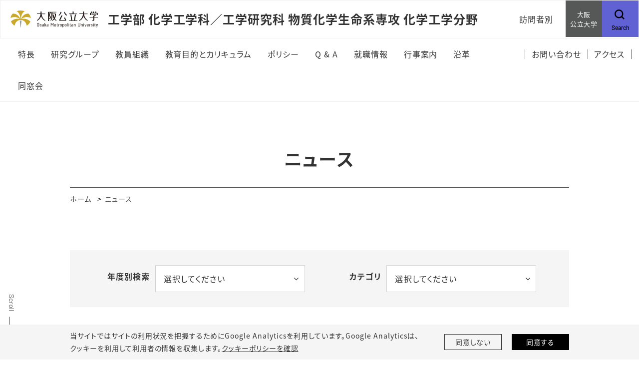

--- FILE ---
content_type: text/html;charset=UTF-8
request_url: https://www.omu.ac.jp/eng/chemeng/info/news/index.html?_filter=ms_entry&limit=12&offset=36&search_nendo=2021
body_size: 39656
content:
<!DOCTYPE html>
<html lang="ja">
<head prefix="og: http://ogp.me/ns# fb: http://ogp.me/ns/fb# article: http://ogp.me/ns/article#">
  <meta charset="utf-8">
  <title>ニュース｜工学部 化学工学科／⼯学研究科 物質化学⽣命系専攻 化学⼯学分野</title>
  <meta name="viewport" content="width=device-width, initial-scale=1.0" id="viewport">
  
    
      
        <meta name="description" content="工学部 化学工学科／⼯学研究科 物質化学⽣命系専攻 化学⼯学分野についてのサイト">
      
    
  
  
  <meta http-equiv="X-UA-Compatible" content="IE=edge">
  <meta name="format-detection" content="telephone=no">
  <meta name="google" content="nositelinkssearchbox">
  <link rel="stylesheet" href="/powercmsx/themes/medium_site/fonts/font-awesome/css/font-awesome.min.css">
  <link rel="stylesheet" href="/powercmsx/themes/medium_site/js/lib.min.css">
  <link rel="stylesheet" href="/eng/chemeng/css/style_variables.css">
  <link rel="stylesheet" href="/powercmsx/themes/medium_site/css/style.css">
  <link rel="stylesheet" href="/eng/chemeng/css/style.css">
  
    <link rel="icon" href="/powercmsx/themes/univ/img/favicon.ico">
  

  <meta property="og:url" content="https://www.omu.ac.jp/eng/chemeng/info/news/index.html">
  <meta property="og:title" content="ニュース｜工学部 化学工学科／⼯学研究科 物質化学⽣命系専攻 化学⼯学分野">
  <meta property="og:site_name" content="工学部 化学工学科／⼯学研究科 物質化学⽣命系専攻 化学⼯学分野">
  <meta property="og:type" content="article">
  
    
      
        <meta property="og:description" content="工学部 化学工学科／⼯学研究科 物質化学⽣命系専攻 化学⼯学分野についてのサイト">
      
    
  
  <meta name="twitter:card" content="summary">
  <meta name="twitter:site" content="@OsakaMetUniv">
  
  <script src="/powercmsx/themes/medium_site/js/jquery.min.js"></script>
  
<script>
  var ga_optin_show = true;
  var ga_key = "UA-195161857-2";
  var ga_disable_key = "ga-disable-" + ga_key;
  var ga4_key = "G-5756VLRSV6";
  var ga4_disable_key = "ga-disable-" + ga4_key;
  var cookie_save_path = "/eng/chemeng/";

  // get opt-in cookie
  function read_cookie(name) {
    var result = document.cookie.match(new RegExp(name + '=([^;]+)'));
    result && (result = result[1]);
    return result;
  }

  // get opt-in cookie
  var optin_val = read_cookie("ga_cookie_opt_in");
  if (optin_val === "yes") {
    console.log("[opt-in] true");
    window[ga_disable_key] = false;
    window[ga4_disable_key] = false;
    
    
  } else {
    console.log("[opt-in] false");
    window[ga_disable_key] = true;
    window[ga4_disable_key] = true;
    
    
  }
</script>

<!-- Google Tag Manager -->
<script>(function (w, d, s, l, i) {
    w[l] = w[l] || []; w[l].push({
      'gtm.start':
        new Date().getTime(), event: 'gtm.js'
    }); var f = d.getElementsByTagName(s)[0],
      j = d.createElement(s), dl = l != 'dataLayer' ? '&l=' + l : ''; j.async = true; j.src =
        'https://www.googletagmanager.com/gtm.js?id=' + i + dl; f.parentNode.insertBefore(j, f);
  })(window, document, 'script', 'dataLayer', 'GTM-MG7M58S');</script>
<!-- End Google Tag Manager -->






  
</head>

<body class="eng lang_ja color__site nav-top news">
<meta name="robots" content="noindex">
  
    
<!-- Google Tag Manager (noscript) -->
<noscript><iframe src="https://www.googletagmanager.com/ns.html?id=GTM-MG7M58S" height="0" width="0" style="display:none;visibility:hidden"></iframe></noscript>
<!-- End Google Tag Manager (noscript) -->

<nav class="g-nav navbar">
	<div class="g-nav__head">
		<div class="g-nav__fbox">
			<div class="g-nav__fbox_col01">
				<div class="g-nav__logo">

				
					<div class="g-nav__logo__box">
						<a class="g-nav__logo-link" href="/">
							<div class="navbar-brand g-nav__brand">
								<picture>
									<img class="g-nav__brand-img" src="/powercmsx/themes/medium_site/img/logo_wide.svg" alt="大阪公立大学">
								</picture>
							</div>
						</a>
					
						<a class="g-nav__logo-link" href="/eng/chemeng/">
							<div class="g-nav__medium_site">
								<span class="g-nav__medium_site-jp">
									<span class="g-nav__medium_site-jp-item g-nav__medium_site-jp__ttl">工学部 化学工学科／⼯学研究科 物質化学⽣命系専攻 化学⼯学分野</span>
								</span>
							</div>
						</a>
					
					</div>

				
				</div>
			</div>

			<div class="g-nav__fbox_col02">
				
					<div class="g-nav__target">
						<ul class="gnav-main__list1">
<li class="gnav-main__item1">
  <a class="gnav-main__link1 arrow_toggle" href="">
    <span class="gnav-main__link1-jp">訪問者別</span>
  </a>
  <div class="gnav-main__box1 gnav-main__box1_ptn1">
    <ul class="gnav-main__list2">
    
      <li class="gnav-main__item2">
        <a class="gnav-main__link2" href="/eng/chemeng/admission_freshman/">受験生・新入生の皆さま</a>
      </li>
    
      <li class="gnav-main__item2">
        <a class="gnav-main__link2" href="/eng/chemeng/student_company/">在学生・企業の皆さま</a>
      </li>
    
    </ul>
  </div>
</li>
						</ul>
					</div>
				

				
					<div class="g-nav__uni">
						<a class="g-nav__uni__link noicon" href="/" target="_blank">
							<span class="g-nav__uni__link-jp">大阪<br />
公立大学</span>
						</a>
					</div>
				

				
					<div class="g-nav__search">
						<a class="g-nav__link_btn" href="#g-nav__box_01_pc" data-toggle="collapse" data-target="#g-nav__box_01_pc" aria-controls="g-nav__box_01_pc" aria-expanded="false">
							<div class="g-nav__link-img"><img src="/powercmsx/themes/medium_site/img/ico_search-black.svg" alt="Search"></div>
							<div class="g-nav__link-txt">
								<span class="g-nav__link-en">Search</span>
							</div>
						</a>
					</div>
				

				</div>
			</div>

		
			<div class="g-nav__search_sp">
				<a class="g-nav__link_btn" href="#g-nav__box_02" data-toggle="collapse" data-target="#g-nav__menu" aria-controls="g-nav__menu" aria-expanded="false">
					<div class="g-nav__link-img"><img src="/powercmsx/themes/medium_site/img/ico_search-black.svg" alt="Search"></div>
					<div class="g-nav__link-txt">
						<span class="g-nav__link-en">Search</span>
					</div>
				</a>
			</div>
		

		<button class="navbar-toggler g-nav__sp-toggler collapsed g-nav__link_btn" data-href="#g-nav__box_01" type="button" data-toggle="collapse" data-target="#g-nav__menu" aria-controls="g-nav__menu" aria-expanded="false" aria-label="Toggle navigation">
			<span class="navbar-toggler-icon"></span>
			<span class="navbar-toggler-text">Menu</span>
		</button>


		<div class="g-nav__searchbox_pc" id="g-nav__box_01_pc">
			<ul class="g-nav__list g-nav__list_1">
				<li class="g-nav__item">
					<div class="g-nav__search-blk_pc">
						<p class="g-nav__search-ttl_pc">サイト内検索</p>
						<form class="g-nav__search-form_pc" method="get" action="/eng/chemeng/search/">
							<input class="g-nav__search-txt_pc" type="text" name="query" placeholder="キーワードを入力" value="">
							<button class="g-nav__search-btn_pc" type="submit">検索</button>
						</form>
					</div>
				</li>
			</ul>
		</div>

	</div>

	<div class="gnav-main">
		<ul class="gnav-main__list1">








  <li class="gnav-main__item1">
    <div class="pcollapse__head">
    
      <a class="gnav-main__link1 arrow_toggle" href="/eng/chemeng/point/">
        <span class="gnav-main__link1-jp">特長</span>
      </a>
      
      


<div class="gnav-main__box1 gnav-main__box1_ptn1">
<ul class="gnav-main__list2">

  <li class="gnav-main__item2"><a class="gnav-main__link2" href="/eng/chemeng/point/introduction/">様々な分野に貢献する化学工学</a></li>




  <li class="gnav-main__item2"><a class="gnav-main__link2" href="/eng/chemeng/point/more/">化学工学をもっと詳しく</a></li>




  <li class="gnav-main__item2"><a class="gnav-main__link2" href="/eng/chemeng/point/closelife/">身近な暮らしに息づく化学工学</a></li>




  <li class="gnav-main__item2"><a class="gnav-main__link2" href="/eng/chemeng/point/chemical_engineer/">企業が求めるケミカルエンジニア</a></li>




  <li class="gnav-main__item2"><a class="gnav-main__link2" href="/eng/chemeng/point/department/">大阪公立大学 化学工学科について</a></li>




  <li class="gnav-main__item2"><a class="gnav-main__link2" href="/eng/chemeng/point/admission/">多様な入試制度</a></li>




  <li class="gnav-main__item2"><a class="gnav-main__link2" href="/eng/chemeng/point/pamphlet/">大阪公立大学 化学工学科 パンフレット</a></li>

</ul>
</div>



    
    </div>
  </li>





  <li class="gnav-main__item1">
    <div class="pcollapse__head">
    
      <a class="gnav-main__link1 arrow_toggle" href="/eng/chemeng/research/">
        <span class="gnav-main__link1-jp">研究グループ</span>
      </a>
      
      


<div class="gnav-main__box1 gnav-main__box1_ptn1">
<ul class="gnav-main__list2">

  <li class="gnav-main__item2"><a class="gnav-main__link2" href="/eng/chemeng/research/particle_science/">微粒子工学グループ</a></li>




  <li class="gnav-main__item2"><a class="gnav-main__link2" href="/eng/chemeng/research/resources/">資源工学グループ</a></li>




  <li class="gnav-main__item2"><a class="gnav-main__link2" href="/eng/chemeng/research/process_systems/">装置工学グループ</a></li>




  <li class="gnav-main__item2"><a class="gnav-main__link2" href="/eng/chemeng/research/chemical_reaction/">反応工学グループ</a></li>




  <li class="gnav-main__item2"><a class="gnav-main__link2" href="/eng/chemeng/research/computational_chemical/">計算化学工学グループ</a></li>




  <li class="gnav-main__item2"><a class="gnav-main__link2" href="/eng/chemeng/research/materials_process/">材料プロセス工学グループ</a></li>




  <li class="gnav-main__item2"><a class="gnav-main__link2" href="/eng/chemeng/research/environment_energy/">環境・エネルギープロセス工学グループ</a></li>




  <li class="gnav-main__item2"><a class="gnav-main__link2" href="/eng/chemeng/research/nano_bio_chem/">ナノ化学システム工学グループ</a></li>




  <li class="gnav-main__item2"><a class="gnav-main__link2" href="/eng/chemeng/research/material_cycling/">資源循環工学研究所</a></li>

</ul>
</div>



    
    </div>
  </li>





  <li class="gnav-main__item1">
    <div class="pcollapse__head">
    
      <a class="gnav-main__link1" href="/eng/chemeng/staff_organization/">
        <span class="gnav-main__link1-jp">教員組織</span>
      </a>
    
    </div>
  </li>





  <li class="gnav-main__item1">
    <div class="pcollapse__head">
    
      <a class="gnav-main__link1 arrow_toggle" href="/eng/chemeng/curriculum/">
        <span class="gnav-main__link1-jp">教育目的とカリキュラム</span>
      </a>
      
      

    
    </div>
  </li>





  <li class="gnav-main__item1">
    <div class="pcollapse__head">
    
      <a class="gnav-main__link1" href="/eng/chemeng/policy/">
        <span class="gnav-main__link1-jp">ポリシー</span>
      </a>
    
    </div>
  </li>





  <li class="gnav-main__item1">
    <div class="pcollapse__head">
    
      <a class="gnav-main__link1" href="/eng/chemeng/qa/">
        <span class="gnav-main__link1-jp">Q & A</span>
      </a>
    
    </div>
  </li>





  <li class="gnav-main__item1">
    <div class="pcollapse__head">
    
      <a class="gnav-main__link1" href="/eng/chemeng/career/">
        <span class="gnav-main__link1-jp">就職情報</span>
      </a>
    
    </div>
  </li>





  <li class="gnav-main__item1">
    <div class="pcollapse__head">
    
      <a class="gnav-main__link1" href="/eng/chemeng/schedule/">
        <span class="gnav-main__link1-jp">行事案内</span>
      </a>
    
    </div>
  </li>





  <li class="gnav-main__item1">
    <div class="pcollapse__head">
    
      <a class="gnav-main__link1" href="/eng/chemeng/history/">
        <span class="gnav-main__link1-jp">沿革</span>
      </a>
    
    </div>
  </li>





  <li class="gnav-main__item1">
    <div class="pcollapse__head">
    
      <a class="gnav-main__link1" href="/eng/chemeng/reunion/">
        <span class="gnav-main__link1-jp">同窓会</span>
      </a>
    
    </div>
  </li>

	  </ul>
		<ul class="gnav-main__list3">
			

<li class="gnav-main__item3">
  <a class="gnav-main__link3" href="/eng/chemeng/contact-list/">
    <span class="gnav-main__link3-jp">お問い合わせ</span>
  </a>
</li>


<li class="gnav-main__item3">
  <a class="gnav-main__link3" href="/eng/chemeng/access/">
    <span class="gnav-main__link3-jp">アクセス</span>
  </a>
</li>

		</ul>
	</div>


	<div class="collapse navbar-collapse g-nav__block" id="g-nav__menu">
			<div class="g-nav__link-blk" id="g-nav__link-blk">
				<button class="navbar-toggler navbar-toggler_close" type="button" data-toggle="collapse" data-target="#g-nav__menu" aria-controls="g-nav__menu" aria-expanded="false" aria-label="Toggle navigation">
					<span class="navbar-toggler-icon"></span>
				</button>


				<div class="g-nav__menu-fbox">
					<div class="g-nav__menu-link">
						<div class="g-nav__box-list">
							<ul class="g-nav__box g-nav__list_lv1 pcollapse pcollapse_t1" id="g-nav__box_01">








  <li class="nav-item g-nav__list_lv1-item pcollapse__box">
    <div class="pcollapse__head">
    
      <a class="nav-link g-nav__list_lv1-link pcollapse__toggle" data-toggle="collapse" href="" role="button" aria-expanded="false">
        <span class="g-nav__list_lv1-jp">特長</span>
      </a>
      
      


<div class="pcollapse__body collapse">
<ul class="g-nav__list_lv2 pcollapse__content">

  <li class="g-nav__list_lv2-item"><a class="g-nav__list_lv2-link" href="/eng/chemeng/point/introduction/">様々な分野に貢献する化学工学</a></li>




  <li class="g-nav__list_lv2-item"><a class="g-nav__list_lv2-link" href="/eng/chemeng/point/more/">化学工学をもっと詳しく</a></li>




  <li class="g-nav__list_lv2-item"><a class="g-nav__list_lv2-link" href="/eng/chemeng/point/closelife/">身近な暮らしに息づく化学工学</a></li>




  <li class="g-nav__list_lv2-item"><a class="g-nav__list_lv2-link" href="/eng/chemeng/point/chemical_engineer/">企業が求めるケミカルエンジニア</a></li>




  <li class="g-nav__list_lv2-item"><a class="g-nav__list_lv2-link" href="/eng/chemeng/point/department/">大阪公立大学 化学工学科について</a></li>




  <li class="g-nav__list_lv2-item"><a class="g-nav__list_lv2-link" href="/eng/chemeng/point/admission/">多様な入試制度</a></li>




  <li class="g-nav__list_lv2-item"><a class="g-nav__list_lv2-link" href="/eng/chemeng/point/pamphlet/">大阪公立大学 化学工学科 パンフレット</a></li>

</ul>
</div>



    
    </div>
  </li>





  <li class="nav-item g-nav__list_lv1-item pcollapse__box">
    <div class="pcollapse__head">
    
      <a class="nav-link g-nav__list_lv1-link pcollapse__toggle" data-toggle="collapse" href="" role="button" aria-expanded="false">
        <span class="g-nav__list_lv1-jp">研究グループ</span>
      </a>
      
      


<div class="pcollapse__body collapse">
<ul class="g-nav__list_lv2 pcollapse__content">

  <li class="g-nav__list_lv2-item"><a class="g-nav__list_lv2-link" href="/eng/chemeng/research/particle_science/">微粒子工学グループ</a></li>




  <li class="g-nav__list_lv2-item"><a class="g-nav__list_lv2-link" href="/eng/chemeng/research/resources/">資源工学グループ</a></li>




  <li class="g-nav__list_lv2-item"><a class="g-nav__list_lv2-link" href="/eng/chemeng/research/process_systems/">装置工学グループ</a></li>




  <li class="g-nav__list_lv2-item"><a class="g-nav__list_lv2-link" href="/eng/chemeng/research/chemical_reaction/">反応工学グループ</a></li>




  <li class="g-nav__list_lv2-item"><a class="g-nav__list_lv2-link" href="/eng/chemeng/research/computational_chemical/">計算化学工学グループ</a></li>




  <li class="g-nav__list_lv2-item"><a class="g-nav__list_lv2-link" href="/eng/chemeng/research/materials_process/">材料プロセス工学グループ</a></li>




  <li class="g-nav__list_lv2-item"><a class="g-nav__list_lv2-link" href="/eng/chemeng/research/environment_energy/">環境・エネルギープロセス工学グループ</a></li>




  <li class="g-nav__list_lv2-item"><a class="g-nav__list_lv2-link" href="/eng/chemeng/research/nano_bio_chem/">ナノ化学システム工学グループ</a></li>




  <li class="g-nav__list_lv2-item"><a class="g-nav__list_lv2-link" href="/eng/chemeng/research/material_cycling/">資源循環工学研究所</a></li>

</ul>
</div>



    
    </div>
  </li>





  <li class="nav-item g-nav__list_lv1-item pcollapse__box">
    <div class="pcollapse__head">
    
      <a class="nav-link g-nav__list_lv1-link" href="/eng/chemeng/staff_organization/">
        <span class="g-nav__list_lv1-jp">教員組織</span>
      </a>
    
    </div>
  </li>





  <li class="nav-item g-nav__list_lv1-item pcollapse__box">
    <div class="pcollapse__head">
    
      <a class="nav-link g-nav__list_lv1-link pcollapse__toggle" data-toggle="collapse" href="" role="button" aria-expanded="false">
        <span class="g-nav__list_lv1-jp">教育目的とカリキュラム</span>
      </a>
      
      

    
    </div>
  </li>





  <li class="nav-item g-nav__list_lv1-item pcollapse__box">
    <div class="pcollapse__head">
    
      <a class="nav-link g-nav__list_lv1-link" href="/eng/chemeng/policy/">
        <span class="g-nav__list_lv1-jp">ポリシー</span>
      </a>
    
    </div>
  </li>





  <li class="nav-item g-nav__list_lv1-item pcollapse__box">
    <div class="pcollapse__head">
    
      <a class="nav-link g-nav__list_lv1-link" href="/eng/chemeng/qa/">
        <span class="g-nav__list_lv1-jp">Q & A</span>
      </a>
    
    </div>
  </li>





  <li class="nav-item g-nav__list_lv1-item pcollapse__box">
    <div class="pcollapse__head">
    
      <a class="nav-link g-nav__list_lv1-link" href="/eng/chemeng/career/">
        <span class="g-nav__list_lv1-jp">就職情報</span>
      </a>
    
    </div>
  </li>





  <li class="nav-item g-nav__list_lv1-item pcollapse__box">
    <div class="pcollapse__head">
    
      <a class="nav-link g-nav__list_lv1-link" href="/eng/chemeng/schedule/">
        <span class="g-nav__list_lv1-jp">行事案内</span>
      </a>
    
    </div>
  </li>





  <li class="nav-item g-nav__list_lv1-item pcollapse__box">
    <div class="pcollapse__head">
    
      <a class="nav-link g-nav__list_lv1-link" href="/eng/chemeng/history/">
        <span class="g-nav__list_lv1-jp">沿革</span>
      </a>
    
    </div>
  </li>





  <li class="nav-item g-nav__list_lv1-item pcollapse__box">
    <div class="pcollapse__head">
    
      <a class="nav-link g-nav__list_lv1-link" href="/eng/chemeng/reunion/">
        <span class="g-nav__list_lv1-jp">同窓会</span>
      </a>
    
    </div>
  </li>

							</ul>
							<div class="g-nav__box g-nav__box_search" id="g-nav__box_02">

								<div class="g-nav__search-blk">
									<form class="g-nav__search-form" method="get" action="/eng/chemeng/search/">
										<input class="g-nav__search-txt" type="text" name="query" placeholder="キーワードを入力" value="">
										<button class="g-nav__search-btn" type="submit"><img src="/powercmsx/themes/medium_site/img/ico_search-gray.svg" alt=""></button>
									</form>
								</div>
							</div>

							
								<ul class="g-nav__box g-nav__box_target g-nav__list_lv1 pcollapse pcollapse_t1" id="g-nav__box_03">
									<li class="nav-item g-nav__list_lv1-item pcollapse__box g-nav__box_target__ttl">訪問者別</li>

<li class="nav-item g-nav__list_lv1-item pcollapse__box">
  <div class="pcollapse__head">
    <a class="nav-link g-nav__list_lv1-link" href="/eng/chemeng/admission_freshman/">
      <span class="g-nav__list_lv1-jp">受験生・新入生の皆さま</span>
    </a>
  </div>
</li>

<li class="nav-item g-nav__list_lv1-item pcollapse__box">
  <div class="pcollapse__head">
    <a class="nav-link g-nav__list_lv1-link" href="/eng/chemeng/student_company/">
      <span class="g-nav__list_lv1-jp">在学生・企業の皆さま</span>
    </a>
  </div>
</li>

								</ul>
							

						</div>
					</div>


					<div class="g-nav__menu-list">
						<ul class="plink-list-inline plink-list-inline_border_1 plink-list-inline_border_1_slim">


<li class="plink-list-inline__item">
  <a class="plink plink_type_inline plink_type_noicon" href="/eng/chemeng/contact-list/">
    <span class="g-nav__link-jp">お問い合わせ</span>
  </a>
</li>


<li class="plink-list-inline__item">
  <a class="plink plink_type_inline plink_type_noicon" href="/eng/chemeng/access/">
    <span class="g-nav__link-jp">アクセス</span>
  </a>
</li>

						</ul>
					</div>
				</div>


				
					<ul class="g-nav__list g-nav__list_2 g-nav__list_btm-sp">
						<li class="g-nav__item">
							<a class="g-nav__link g-nav__link_black" href="/" target="_blank">
								<div class="g-nav__link-txt">
									<span class="g-nav__link-jp">大阪公立大学</span>
								</div>
							</a>
						</li>
					</ul>
				

				<div class="g-nav__sns">
					<ul class="g-nav__sns-list">


<li class="g-nav__sns-item"><a class="g-nav__sns-link" href="https://twitter.com/fudaikako" target="_blank" rel="noopener noreferrer"><img src="/eng/chemeng/assets/ico_twitter.svg" alt="Twitter"></a></li>

					</ul>
				</div>
			</div>
	</div>
</nav>
  

  <main class="contents">
    <div class="sidescroll"></div>
    <div class="pblock">
      <h1 class="ptitle ptitle_t2">
        <span class="ptitle__title">ニュース</span>
      </h1>

      <div class="pblock-kuzu">
        <nav>
          <ol class="breadcrumb">
            <li class="breadcrumb-item"><a href="/eng/chemeng/">ホーム</a></li>
            <li class="breadcrumb-item active" aria-current="page">ニュース</li>
          </ol>
        </nav>
      </div>

      <div class="pbox pbox_clr_light">
        <div class="news-tab">
          <div class="news-tab__item">
            <p class="news-tab__txt">年度別検索</p>
            <div class="news-tab__wrap">
              <span class="news-tab__link news-tab__link__year__acc acc__ttl">選択してください</span>
              <div class="acc__box">
                <a class="news-tab__link news-tab__link__category" href="/eng/chemeng/info/news/index.html">ALL</a>
                <a class="news-tab__link2" href="/eng/chemeng/info/news/index.html?search_nendo=2025">2025年度 (31)</a><a class="news-tab__link2" href="/eng/chemeng/info/news/index.html?search_nendo=2024">2024年度 (74)</a><a class="news-tab__link2" href="/eng/chemeng/info/news/index.html?search_nendo=2023">2023年度 (81)</a><a class="news-tab__link2" href="/eng/chemeng/info/news/index.html?search_nendo=2022">2022年度 (82)</a><a class="news-tab__link2" href="/eng/chemeng/info/news/index.html?search_nendo=2021">2021年度 (59)</a>
              </div>
            </div>
          </div>
          <div class="news-tab__item">
            <p class="news-tab__txt">カテゴリ</p>
            <div class="news-tab__wrap">
              <span class="news-tab__link news-tab__link__category__acc acc__ttl">選択してください</span>
              <div class="acc__box">
                <a class="news-tab__link news-tab__link__category" href="/eng/chemeng/info/news/index.html">ALL</a>
                
                <a class="news-tab__link news-tab__link__category" href="/eng/chemeng/info/news/list-news-notice.html">お知らせ (121)</a><a class="news-tab__link news-tab__link__category" href="/eng/chemeng/info/news/list-news-award.html">受賞 (105)</a><a class="news-tab__link news-tab__link__category" href="/eng/chemeng/info/news/list-news-lecture.html">講演 (93)</a><a class="news-tab__link news-tab__link__category" href="/eng/chemeng/info/news/list-news-papers.html">学術原著論文 (39)</a><a class="news-tab__link news-tab__link__category" href="/eng/chemeng/info/news/list-news-hybrid-lecture.html">ハイブリッド講演 (1)</a><a class="news-tab__link news-tab__link__category" href="/eng/chemeng/info/news/list-news-press.html">報道 (26)</a>
              </div>
            </div>
          </div>
        </div>
      </div>

      
      
      <!-- 20210401000000-20220331235959 -->
      
        
          
            
            <div class="news__list">
            
              <div class="news__item">
                
                
                  
                
                
                <a class="news__link" href="/eng/chemeng/info/news/entry-02844.html">
                  <div class="news__info">
                    <p class="news__date">2021年10月14日</p>
                    <ul class="ptag ptag_bdr_side">
                      <li class="ptag__item">報道</li>
                    </ul>
                  </div>
                  <p class="news__txt">許岩准教授の研究成果が本学とJSTより共同プレスリリース</p>
                </a>
              </div>
            
          
            
              <div class="news__item">
                
                
                  
                
                
                <a class="news__link" href="/eng/chemeng/info/news/entry-02842.html">
                  <div class="news__info">
                    <p class="news__date">2021年10月14日</p>
                    <ul class="ptag ptag_bdr_side">
                      <li class="ptag__item">受賞</li>
                    </ul>
                  </div>
                  <p class="news__txt">堀江准教授が化学工学会SIS部会技術賞を受賞</p>
                </a>
              </div>
            
          
            
              <div class="news__item">
                
                
                  
                
                
                <a class="news__link" href="/eng/chemeng/info/news/entry-02840.html">
                  <div class="news__info">
                    <p class="news__date">2021年10月14日</p>
                    <ul class="ptag ptag_bdr_side">
                      <li class="ptag__item">受賞</li>
                    </ul>
                  </div>
                  <p class="news__txt">大崎助教がThe 8th Asia Particle Technology Symposium 8(APT2021)にてYoung KONA Awardを受賞</p>
                </a>
              </div>
            
          
            
              <div class="news__item">
                
                
                  
                
                
                <a class="news__link" href="/eng/chemeng/info/news/entry-02838.html">
                  <div class="news__info">
                    <p class="news__date">2021年10月14日</p>
                    <ul class="ptag ptag_bdr_side">
                      <li class="ptag__item">受賞</li>
                    </ul>
                  </div>
                  <p class="news__txt">仲村准教授がThe 8th Asia Particle Technology Symposium 8(APT2021)にてYoung KONA Awardを受賞</p>
                </a>
              </div>
            
          
            
              <div class="news__item">
                
                
                  
                
                
                <a class="news__link" href="/eng/chemeng/info/news/entry-02836.html">
                  <div class="news__info">
                    <p class="news__date">2021年10月14日</p>
                    <ul class="ptag ptag_bdr_side">
                      <li class="ptag__item">受賞</li>
                    </ul>
                  </div>
                  <p class="news__txt">装置工学G 巌元志さんがThe 8th Asia Particle Technology Symposium 8(APT2021)にてExcellent Poster Awardとベストポスター賞を受賞</p>
                </a>
              </div>
            
          
            
              <div class="news__item">
                
                
                  
                
                
                <a class="news__link" href="/eng/chemeng/info/news/entry-02834.html">
                  <div class="news__info">
                    <p class="news__date">2021年10月14日</p>
                    <ul class="ptag ptag_bdr_side">
                      <li class="ptag__item">受賞</li>
                    </ul>
                  </div>
                  <p class="news__txt">装置工学G 岡村拓海さんがThe 8th Asia Particle Technology Symposium 8(APT2021)にてExcellent Poster Awardを受賞</p>
                </a>
              </div>
            
          
            
              <div class="news__item">
                
                
                  
                
                
                <a class="news__link" href="/eng/chemeng/info/news/entry-02832.html">
                  <div class="news__info">
                    <p class="news__date">2021年10月14日</p>
                    <ul class="ptag ptag_bdr_side">
                      <li class="ptag__item">受賞</li>
                    </ul>
                  </div>
                  <p class="news__txt">装置工学G 松下美卯さんがThe 8th Asia Particle Technology Symposium 8(APT2021)にてExcellent Poster Awardを受賞</p>
                </a>
              </div>
            
          
            
              <div class="news__item">
                
                
                  
                
                
                <a class="news__link" href="/eng/chemeng/info/news/entry-02830.html">
                  <div class="news__info">
                    <p class="news__date">2021年10月14日</p>
                    <ul class="ptag ptag_bdr_side">
                      <li class="ptag__item">講演</li>
                    </ul>
                  </div>
                  <p class="news__txt">装置工学G 今吉優輔さんがThe 8th Asia Particle Technology Symposium 8(APT2021)にてExcellent Poster Awardを受賞</p>
                </a>
              </div>
            
          
            
              <div class="news__item">
                
                
                  
                
                
                <a class="news__link" href="/eng/chemeng/info/news/entry-02828.html">
                  <div class="news__info">
                    <p class="news__date">2021年10月14日</p>
                    <ul class="ptag ptag_bdr_side">
                      <li class="ptag__item">講演</li>
                    </ul>
                  </div>
                  <p class="news__txt">第8回アジア粉体工学国際会議を開催</p>
                </a>
              </div>
            
          
            
              <div class="news__item">
                
                
                  
                
                
                <a class="news__link" href="/eng/chemeng/info/news/entry-02826.html">
                  <div class="news__info">
                    <p class="news__date">2021年9月24日</p>
                    <ul class="ptag ptag_bdr_side">
                      <li class="ptag__item">受賞</li>
                    </ul>
                  </div>
                  <p class="news__txt">反応工学G浅野紘輝さんが化学工学会第52回秋季大会にてバイオ部会優秀ポスター賞を受賞</p>
                </a>
              </div>
            
          
            
              <div class="news__item">
                
                
                  
                
                
                <a class="news__link" href="/eng/chemeng/info/news/entry-02824.html">
                  <div class="news__info">
                    <p class="news__date">2021年9月24日</p>
                    <ul class="ptag ptag_bdr_side">
                      <li class="ptag__item">受賞</li>
                    </ul>
                  </div>
                  <p class="news__txt">装置工学G 矢野武尊さんが化学工学会第52回秋季大会にて化学工学会 粒子・流体プロセス部会シンポジウム賞（プレゼンテーション賞）を受賞</p>
                </a>
              </div>
            
          
            
              <div class="news__item">
                
                
                  
                
                
                <a class="news__link" href="/eng/chemeng/info/news/entry-02822.html">
                  <div class="news__info">
                    <p class="news__date">2021年9月21日</p>
                    <ul class="ptag ptag_bdr_side">
                      <li class="ptag__item">受賞</li>
                    </ul>
                  </div>
                  <p class="news__txt">材料プロセスG 成本夏輝さんが第31回マイクロエレクトロニクスシンポジウム（MES2021）にてBest paper賞を受賞</p>
                </a>
              </div>
            
            </div>
            
          
        
      


        
        
        


      



        
          
            <nav aria-label="Pager" class="my-50">
          
          
        
          
          
        
          
          
        
          
          
        
          
          
        
          
          
        
          
          
        
          
          
        
          
          
        
          
          
        
          
          
        
          
          
            

  




  
    <ul class="ppager">
      <!-- 36 -->
      
      <!--
      <li class="ppager__item ppager__item_prev">
        <a class="ppager__link ppager__link_arrow ppager__link_arrow_prev ppager__link_noborder" href="/eng/chemeng/info/news/index.html?_filter=ms_entry&amp;limit=12" aria-label="最初">
          <span aria-hidden="true">&laquo;</span>
          <span class="sr-only">最初</span>
        </a>
      </li>
      -->
      
      <li class="ppager__item ppager__item_prev">
        <a class="ppager__link ppager__link_arrow ppager__link_arrow_prev ppager__link_noborder" href="/eng/chemeng/info/news/index.html?_filter=ms_entry&amp;limit=12&amp;offset=24&search_nendo=2021" aria-label="前へ">
          <span aria-hidden="true">&lsaquo;</span>
          <span class="sr-only">前へ</span>
        </a>
      </li>
      
      
    


    
    
      <li class="ppager__item ppager__item_page">
      
        <a class="ppager__link ppager__link_page ppager__link_noborder" href="/eng/chemeng/info/news/index.html?_filter=ms_entry&amp;limit=12&search_nendo=2021">1</a>
      
      </li>
    

    
  
    


    
    
      <li class="ppager__item ppager__item_page">
      
        <a class="ppager__link ppager__link_page ppager__link_noborder" href="/eng/chemeng/info/news/index.html?_filter=ms_entry&amp;offset=12&amp;limit=12&search_nendo=2021">2</a>
      
      </li>
    

    
  
    


    
    
      <li class="ppager__item ppager__item_page">
      
        <a class="ppager__link ppager__link_page ppager__link_noborder" href="/eng/chemeng/info/news/index.html?_filter=ms_entry&amp;offset=24&amp;limit=12&search_nendo=2021">3</a>
      
      </li>
    

    
  
    


    
    
      <li class="ppager__item ppager__item_page">
      
        <a class="ppager__link ppager__link_page ppager__link_noborder  ppager__link_active " href="/eng/chemeng/info/news/index.html?_filter=ms_entry&amp;offset=36&amp;limit=12&search_nendo=2021">4</a>
      
      </li>
    

    
  
    


    
    
      <li class="ppager__item ppager__item_page">
      
        <a class="ppager__link ppager__link_page ppager__link_noborder" href="/eng/chemeng/info/news/index.html?_filter=ms_entry&amp;offset=48&amp;limit=12&search_nendo=2021">5</a>
      
      </li>
    

    
      
        
          
        
      
      
      <li class="ppager__item ppager__item_next">
        <a class="ppager__link ppager__link_arrow ppager__link_arrow_next ppager__link_noborder" href="/eng/chemeng/info/news/index.html?_filter=ms_entry&amp;limit=12&amp;offset=48&amp;search_nendo=2021" aria-label="次へ">
          <span aria-hidden="true">&rsaquo;</span>
          <span class="sr-only">次へ</span>
        </a>
      </li>
      <!--
      <li class="ppager__item ppager__item_next">
        <a class="ppager__link ppager__link_arrow ppager__link_arrow_next ppager__link_noborder" href="/eng/chemeng/info/news/index.html?_filter=ms_entry&amp;limit=12&amp;offset=48" aria-label="最後">
          <span aria-hidden="true">&raquo;</span>
          <span class="sr-only">最後</span>
        </a>
      </li>
      -->
      
      </ul>
    
  

            </nav>
          
        

      

    </div>
  </main>
  
<div class="cookie pbox pbox_clr_light fixed-bottom" id="optin-box">
	<div class="pblock mb-0 pt-10 pb-10">
		<div class="d-md-flex align-items-center">
			<div class="w-md-75">
				<p class="fz__small mb-sp-20">当サイトではサイトの利用状況を把握するためにGoogle Analyticsを利用しています。Google Analyticsは、<br class="d-sp-none">クッキーを利用して利用者の情報を収集します。<a class="plink plink_type_underline" href="https://www.omu.ac.jp/cookiepolicy/">クッキーポリシーを確認</a></p>
			</div>
			<div class="w-md-25">
				<div class="row row-cols-2 gutters-20 fz__small">
					<div class="col">
						<a class="cookie__link plink plink_type_box plink_type_box_slim" href="" id="ga-opt-in-false">同意しない</a>
					</div>
					<div class="col">
						<a class="cookie__link plink plink_type_box plink_type_box_slim plink_type_box_black" href="" id="ga-opt-in-true">同意する</a>
					</div>
				</div>
			</div>
		</div>
	</div>
</div>

  <footer class="ft">
	<p class="ft__pagetop pagetop"><a class="ft_pagetop-link scroll" href="#">PageTop</a></p>
	<div class="pblock mb-0">
		<div class="ft__cont">
			<div class="w-md-60">
				
					
						<p class="ft__medium_site">大阪公立大学 工学部 化学工学科／⼯学研究科<br>物質化学⽣命系専攻 化学⼯学分野</p>
<p>〒599-8531<br>大阪府堺市中区学園町1-1<br>Tel/Fax:072-254-9911</p>
					
				
					
				
					
				
					<ul class="ft__sns-list mb-30">


<li class="ft__sns-item"><a class="ft__sns-link" href="https://twitter.com/fudaikako" target="_blank" rel="noopener noreferrer"><img src="/eng/chemeng/assets/ico_twitter.svg" alt="Twitter"></a></li>

					</ul>
			</div>

			<div class="w-md-20">
				
					
				
					
				
					
				
			</div>
			<div class="w-md-20">
				
					
				
					
				
					
				
			</div>
		</div>

		<div class="ft__btm-menu">
			<div class="ft__btm-menu">
				<ul class="plink-list-inline plink-list-inline_border_1 justify-content-md-center">

				</ul>
			</div>
		</div>
	</div>
	<p class="ft__copy">&copy; 2022 Osaka Metropolitan University.</p>
</footer>
  <script src="/powercmsx/themes/medium_site/js/bootstrap.bundle.min.js"></script>
<script src="/powercmsx/themes/medium_site/js/lib.min.js"></script>
<script src="/powercmsx/themes/medium_site/js/lib/lottie.min.js"></script>
<script src="/powercmsx/themes/medium_site/js/common.js"></script>
<script src="/powercmsx/themes/medium_site/js/script.js"></script>
<script src="/eng/chemeng/js/script_footer.js"></script>
</body>
</html>

--- FILE ---
content_type: text/css
request_url: https://www.omu.ac.jp/eng/chemeng/css/style_variables.css
body_size: 84
content:


:root {
  /* [base_theme_color] #caa82b=rgb(202,168,43) */

  --theme: #6061d2;

}

--- FILE ---
content_type: text/css
request_url: https://www.omu.ac.jp/eng/chemeng/css/style.css
body_size: 4765
content:
/* user style */

@media (max-width: 1200px) {
.br-sp {display: none;}
}

.fz__large_110 {
    font-size: 110%;
}

.fz__large_120 {
    font-size: 120% !important;
}

.fz__large_130 {
    font-size: 130% !important;
}

.fz__large_140 {
    font-size: 140% !important;
}

.fz__small_98 {
    font-size: 98%;
}

.fz__small_95 {
    font-size: 95%;
}

.fz__small_80 {
    font-size: 80%;
}

.fz__small_70 {
    font-size: 70%;
}

/* トップページ */

#accordionTOP .card {
    border: 1px solid #000000 !important;
    border-radius: 0rem !important;
}

#accordionTOP .card-header {

}

#accordionTOP .card-body {
    margin: 1rem 2rem !important;
}

#accordionTOP h3 {
    font-size: 1.8rem !important;
}

#accordionTOP ul {
    margin-left: 1rem !important;
    font-size: 90%;
}

#accordionTOP ul li {
    margin-top: 0.6rem !important;
}

.staff-title {
	padding: 1rem 1rem;
	border-top: 1px solid #000;
	border-bottom: 1px solid #000;
    background-color: #F8F8F8;
	font-size: 1.4rem;
	line-height: 1em;
	font-weight: bold;
	}

/* 研究グループ一覧 */

.research-list .card-text {
    line-height:1.4 !important;
}

/* 研究グループ */

.staff_name-container {
    padding-top: 10px;
    border-top: 1px solid #999;
    border-bottom: 1px solid #999;
}

.staff_name-container .col {
    margin-left: 1em;
}

.research-container {
    border: solid 1px #999;
}

.research-container .header {
    background-color: #eaeaea;
    text-align: center;
    padding: 10px;
    font-size: 96%;
}

.research-container .figure-box {
    padding: 20px 30px 30px 30px;
    text-align: center;
}

.research-container .explanation {
    padding: 0px 30px 25px 30px;
    font-size: 90%;
}

.material_cycling_pbox {
    background-color: #eaeaea;
    padding: 24px 20px;
    font-size: 104%;
}

/* お問い合わせ */

.contact-list-container {
    background-color: #f8f8f8;
    padding: 15px 25px;
    border: double 3px #6061D2;
}

.contact-list-container .contact-list-title {
    font-weight:bold;
}

.contact-list-container .contact-list-body {
    font-size: 90%;
}

.contact-list-container .contact-list-body-list {
    font-size: 90%;
    list-style: none;
    margin-left: -1.2rem;
}

/* 就職情報　同窓会 */

.topic-box {
    background-color: #f8f8f8;
    padding: 25px 40px;
    border: double 3px #6061D2;
}

.topic-box .topic-title {
    font-weight:bold;
    padding-bottom: 10px;
    border-bottom: solid 1px #6061D2;
}

/* 就職情報 */

.h2-title-normal {
    font-weight:normal !important;
    font-size: 70%;
}

.reason-title {
    font-weight:bold;
    font-size: 120%;
    color: #6061D2;
}

/* 沿革 */

.history-header {
    font-weight:bold;
    border-bottom: solid 1px #999;
    padding: 0.5em 0.5em;
}

.history-body {
    border-bottom: solid 1px #999;
    padding: 0.5em 0.5em;
}

@media (max-width: 769px) {
   .history-header {
        border-bottom: none;
        padding: 0em 0em !important;
    }

   .history-body {
        margin-bottom: 1em !important;
    }
}

/* 教育目標とカリキュラム */

.curriculum-list01 ol {
    margin-left: 1em;
}

.curriculum-list01 ol li {
    font-weight:bold;
}
.curriculum-list01 ul li {
    font-weight:normal !important;
}

.curriculum-list02 ul {
    margin-left: 0.6em;
}

.td-bg-gray {
    background-color: #f6f6f6;
}

/* 教員組織 */

.group-title {
    padding:1rem 2rem;
    border: 1px solid #000;
    font-size: 2rem;
}

.card-body {
    padding:2rem !important;
}

.staff-name-kana {
    font-weight:normal !important;
    font-size: 80%;
}

.staff-list-title {
    color: #666;
}

/* QA */

/* 企業が求めるケミカルエンジニア */

.voice-title {
	background: #6064CB;
	padding: 10px;
	display: inline-block;
	font-size: 1.4rem;
	line-height: 1em;
	font-weight: bold;
	color: white;
	}

/* 様々な分野に貢献する化学工学 */

.point-txt-box {
	padding-top: 20px;
	padding-bottom: 60px;
	padding-left: 60px;
	}

@media (max-width: 576px) {
.point-txt-box {padding-bottom: 0px !important;}
}

/* 化学工学をもっと詳しく */

.column-title {
	background: #6064CB;
	padding: 10px;
	display: inline-block;
	font-size: 2rem;
	line-height: 1em;
	font-weight: bold;
	color: white;
	}

/* 特長 */

.jumbotron {
    border-radius:.0rem !important;
	}

.point h3 {
	padding-top: 9rem !important;
	padding-bottom: 9rem !important;
	font-weight: normal !important;
	text-shadow: #fff 2px 0, #fff -2px 0, #fff 0 -2px, #fff 0 2px, #fff 2px 2px, #fff -2px 2px, #fff 2px -2px, #fff -2px -2px, #fff 1px 2px, #fff -1px 2px, #fff 1px -2px, #fff -1px -2px, #fff 2px 1px, #fff -2px 1px, #fff 2px -1px, #fff -2px -1px;
	}

/* 分離工学グループ */

.research-container ol  {
    margin-left:1.2rem;
}

.slag {
    margin-top:1.2rem;
}



--- FILE ---
content_type: image/svg+xml
request_url: https://www.omu.ac.jp/powercmsx/themes/medium_site/img/ico_search-black.svg
body_size: 619
content:
<svg id="Icon_-_Search_-_White" data-name="Icon - Search - White" xmlns="http://www.w3.org/2000/svg" width="24" height="24" viewBox="0 0 24 24">
  <rect id="長方形_693" data-name="長方形 693" width="24" height="24" fill="none"/>
  <path id="パス_208" data-name="パス 208" d="M23.9,21.8l-4.96-4.96a10.292,10.292,0,0,0,2.1-6.313A10.457,10.457,0,0,0,10.522,0,10.457,10.457,0,0,0,0,10.522,10.457,10.457,0,0,0,10.522,21.044a10.292,10.292,0,0,0,6.313-2.1L21.8,23.9ZM3.006,10.522a7.443,7.443,0,0,1,7.516-7.516,7.443,7.443,0,0,1,7.516,7.516,7.443,7.443,0,0,1-7.516,7.516A7.443,7.443,0,0,1,3.006,10.522Z"/>
</svg>
